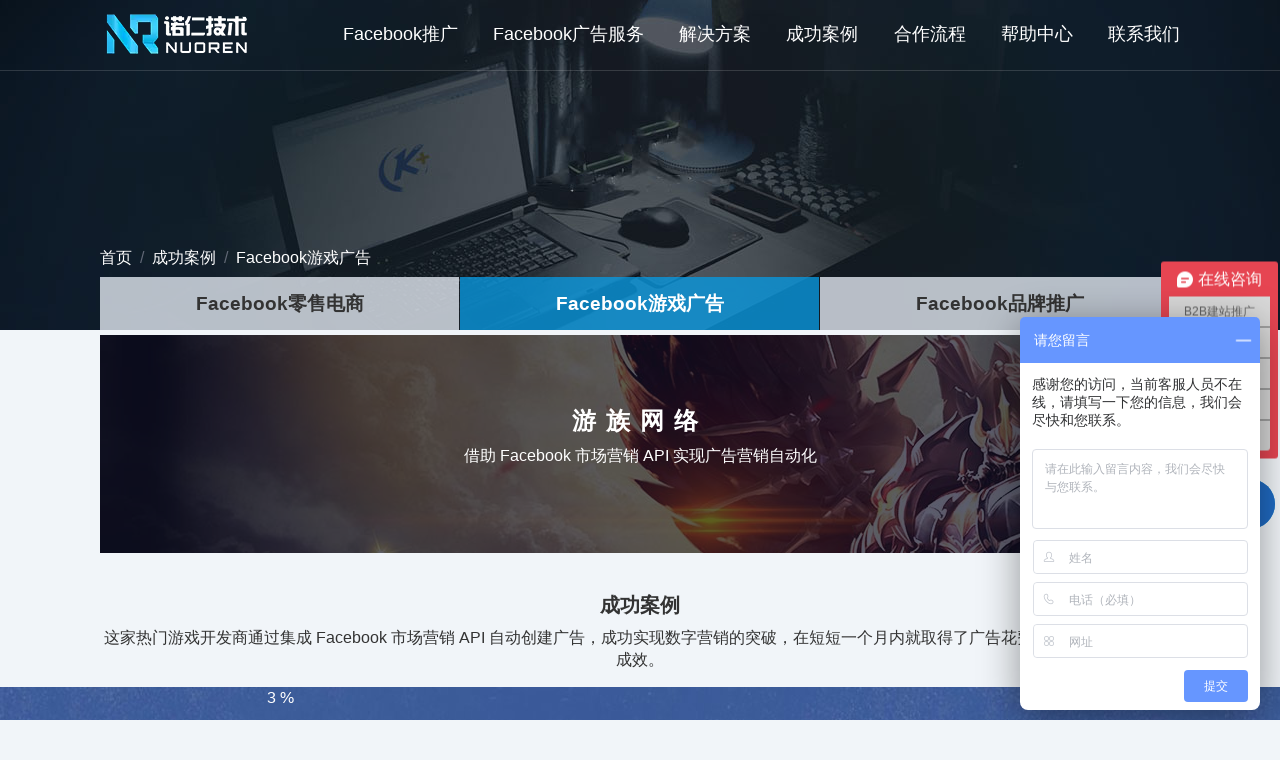

--- FILE ---
content_type: text/html
request_url: https://www.adasns.com/success-case/game-ads/30.html
body_size: 6980
content:
<!DOCTYPE html>
<html>
<head>
	<meta charset="UTF-8">
	<meta name="viewport" content="width=device-width, initial-scale=1.0">
	<title>游族网络</title>
	<meta name="keywords" content="游族,网络,游族,网络," />
	<meta name="description" content="这家热门游戏开发商通过集成 Facebook 市场营销 API 自动创建广告，成功实现数字营销的突破，在短短一个月内就取得了广告花费回报提升 8% 的显著成效。" />
	<meta name="google-site-verification" content="gegVmIS4DNLDOrR_b58zVtKr6w3ONGo46asEhHVNakw" />
	<link rel="shortcut icon" href="/favicon.ico" type="image/x-icon" />
	<link rel="canonical" href="https://www.adasns.com/success-case/game-ads/30.html" />
	<link rel="stylesheet" type="text/css" href="/web/css/hover-min.css"  />
	<link rel="stylesheet" type="text/css" href="/web/css/tabler.min.css"  />
	<link rel="stylesheet" type="text/css" href="/web/css/font-awesome.min.css"  />
	<link rel="stylesheet" type="text/css" href="/web/css/swiper-bundle.min.css"  />
	<link rel="stylesheet" type="text/css" href="/web/css/lib.css?v=1.0" />
	<script type="text/javascript" src="/web/js/jquery.min.js" ></script>
	<script type="text/javascript" src="/web/js/tabler.min.js" ></script>
	<script type="text/javascript" src="/web/js/swiper-bundle.min.js" ></script>
	<script type="text/javascript" src="/web/js/lib.js?v=1.0"></script>
	<script>
	var _hmt = _hmt || [];
	(function() {
	  var hm = document.createElement("script");
	  hm.src = "https://hm.baidu.com/hm.js?0605d613fcf52a2bbf7da3c5ad9377a9";
	  var s = document.getElementsByTagName("script")[0]; 
	  s.parentNode.insertBefore(hm, s);
	})();
	</script>
</head>
<body class="inner">
<div class="navbar navbar-expand-lg fixed-top p-0 header">
  <div class="container">
    <a class="navbar-brand p-0" href="/">
      <img src="/web/img/logo-nr-w.webp" alt="logo nuoren" class="img-fluid logo1" />
      <img src="/web/img/logo-nr-b.webp" alt="logo nuoren" class="img-fluid logo2" />
    </a>
    <button class="navbar-toggler" type="button" data-bs-toggle="collapse" data-bs-target="#navheader" aria-controls="navheader" aria-expanded="false" aria-label="Toggle navigation">
      <span class="navbar-toggler-icon"></span>
    </button>
    <div class="collapse navbar-collapse" id="navheader">
      <ul class="navbar-nav ms-auto mb-2 mb-lg-0">
        <li class="nav-item nav-item35">
            <a class="nav-link  hvr-icon-spin" href="/facebook-ads/">
              Facebook推广 
            </a>
              <div class="dropdown-menu shadow-sm ">
                <a class="dropdown-item" href="/facebook-ads/instagram/">
                  Instagram广告营销
                </a>
              
                <a class="dropdown-item" href="/facebook-ads/messenger/">
                  Messenger广告营销
                </a>
              
            </div>
          </li><li class="nav-item nav-item1">
            <a class="nav-link  hvr-icon-spin" href="/facebook-marketing/">
              Facebook广告服务 
            </a>
              <div class="dropdown-menu shadow-sm ">
                <a class="dropdown-item" href="/facebook-marketing/ads/">
                  国内企业帐户开户
                </a>
              
                <a class="dropdown-item" href="/facebook-marketing/ad-formats/">
                  Facebook广告类型
                </a>
              
                <a class="dropdown-item" href="/facebook-marketing/ad-targeting/">
                  Facebook广告定位
                </a>
              
                <a class="dropdown-item" href="/facebook-marketing/ad-optimization/">
                  Facebook广告优化
                </a>
              
                <a class="dropdown-item" href="/facebook-marketing/ad-analytics/">
                  Facebook效果分析
                </a>
              
            </div>
          </li><li class="nav-item nav-item2">
            <a class="nav-link  hvr-icon-spin" href="/facebook-solution/">
              解决方案 
            </a>
              <div class="dropdown-menu shadow-sm ">
                <a class="dropdown-item" href="/facebook-solution/online-shopping/">
                  Facebook零售电商
                </a>
              
                <a class="dropdown-item" href="/facebook-solution/game-ads/">
                  Facebook游戏推广
                </a>
              
                <a class="dropdown-item" href="/facebook-solution/brand-promotion/">
                  Facebook品牌推广
                </a>
              
            </div>
          </li><li class="nav-item nav-item3">
            <a class="nav-link  hvr-icon-spin" href="/success-case/">
              成功案例 
            </a>
              <div class="dropdown-menu shadow-sm ">
                <a class="dropdown-item" href="/success-case/online-shopping/">
                  Facebook零售电商
                </a>
              
                <a class="dropdown-item" href="/success-case/game-ads/">
                  Facebook游戏广告
                </a>
              
                <a class="dropdown-item" href="/success-case/brand-promotion/">
                  Facebook品牌推广
                </a>
              
            </div>
          </li><li class="nav-item nav-item43">
            <a class="nav-link  hvr-icon-spin" href="/cooperation-process/">
              合作流程 
            </a>
              <div class="dropdown-menu shadow-sm ">
                <a class="dropdown-item" href="/cooperation-process/#flow">
                  第一步：Facebook商务合作流程
                </a>
              
                <a class="dropdown-item" href="/cooperation-process/#demand">
                  第二步：Facebook会议沟通需求
                </a>
              
                <a class="dropdown-item" href="/cooperation-process/#scheme">
                  第三步：Facebook提供方案上线
                </a>
              
                <a class="dropdown-item" href="/cooperation-process/#optimize">
                  第四步：Facebook广告日常优化
                </a>
              
                <a class="dropdown-item" href="/cooperation-process/#payment">
                  第五步：Facebook付款充值发票
                </a>
              
                <a class="dropdown-item" href="/cooperation-process/#train">
                  第六步：Facebook线上培训支持
                </a>
              
            </div>
          </li><li class="nav-item nav-item4">
            <a class="nav-link  hvr-icon-spin" href="/support/">
              帮助中心 
            </a>
              <div class="dropdown-menu shadow-sm ">
                <a class="dropdown-item" href="/support/">
                  教程
                </a>
              
                <a class="dropdown-item" href="/support/tutorial/">
                  教程文档
                </a>
              
            </div>
          </li><li class="nav-item nav-item5">
            <a class="nav-link  hvr-icon-spin" href="/contact/">
              联系我们 
            </a>
              <div class="dropdown-menu shadow-sm ">
                <a class="dropdown-item" href="/contact/about/">
                  关于我们
                </a>
              
                <a class="dropdown-item" href="/contact/facebook-kf/">
                  快速开户
                </a>
              
            </div>
          </li>
      </ul>
    </div>
  </div>
</div>
<div class="section banner" style="background-image:url(/web/allimg/case-imgs/case-abnner1.jpg);">
	<div class="container h-100">
		<div class="row h-100 align-items-end">
			<div class="col-md-12">
				<nav class="mb-2 fs-3"><ol class="breadcrumb"><li class='breadcrumb-item'><a href='https://www.adasns.com/'>首页</a></li><li class='breadcrumb-item'><a href='/success-case/'>成功案例</a></li><li class='breadcrumb-item'><a href='/success-case/game-ads/'>Facebook游戏广告</a></li></ol></nav>
				<div class="nav nav-pills nav-fill">
					
					<a class="nav-link" href="/success-case/online-shopping/">Facebook零售电商</a>
					<a class="nav-link active" href="/success-case/game-ads/">Facebook游戏广告</a>
					<a class="nav-link" href="/success-case/brand-promotion/">Facebook品牌推广</a>
					
				</div>
			</div>
		</div>
	</div>
</div>

<div class="PageSection fs-3">
	<div class="section page" style="margin-top:5px;">
	<div class="container Font15" style="color:#333;">
		<div class="case-topbg text-white" style="background:url(/web/allimg/case-imgs/case-yx-a2.jpg);">
			<div style="background: rgba(15, 17, 41, 0.68);padding: 70px 0;">
				<h1 class="text-center L-height6" style="color:#fff;letter-spacing: 10px;">
					游族网络</h1>
				<p class="text-center Font15">
					借助 Facebook 市场营销 API 实现广告营销自动化</p>
			</div>
		</div>
		<p>
			&nbsp;</p>
		<h2 class="text-center">成功案例</h2>
		<p class="Font15 text-center">
			这家热门游戏开发商通过集成 Facebook 市场营销 API 自动创建广告，成功实现数字营销的突破，在短短一个月内就取得了广告花费回报提升 8% 的显著成效。</p>
	</div>
</div>
<div class="section page" style="background:url(/web/allimg/case-imgs/case-pp-a7.jpg);">
	<div class="container Font15" style="color:#fff;">
		<div class="col-sm-4 text-center">
			<div>
				<p class="Font40">
					<span class="numJs" data-num="3">3</span> %</p>
				<p class="Font14">
					安装量增长 3%</p>
			</div>
		</div>
		<div class="col-sm-4 text-center">
			<div>
				<p class="Font40">
					<span class="numJs" data-num="14">14</span> %</p>
				<p class="Font14">
					单次安装费用降低 14%</p>
			</div>
		</div>
		<div class="col-sm-4 text-center">
			<div>
				<p class="Font40">
					<span class="numJs" data-num="8">8</span> %</p>
				<p class="Font14">
					广告花费回报提升 8%</p>
			</div>
		</div>
	</div>
</div>
<div class="section page ">
	<div class="container Font15" style="color:#333;">
		<div class="row">
			<div class="col-sm-6">
				<p class="Font15">
					<b>品牌故事</b></p>
				<h1 style="color:#333;">
					快乐制造者</h1>
				<p>
					&nbsp;</p>
				<p class="Font15" style="padding-right:5%;">
					游族网络是中国的一家游戏开发商，致力于打造趣味十足的游戏，与全球各地的玩家分享快乐。作为其最火爆的作品之一，Legacy of Discord（中文名为《狂暴之翼》）是一款专为 Android 和 iOS 设备设计的多人同屏动作角色扮演游戏。</p>
			</div>
			<div class="col-sm-6">
				<img class="img-responsive" src="/web/allimg/case-imgs/case-yx-a3.jpg" style="border-radius: 20px;" /></div>
		</div>
	</div>
</div>
<div class="section page section-gray-bg">
	<div class="container Font15" style="color:#333;">
		<p class="text-center Font15">
			<b>品牌目标</b></p>
		<h1 class="text-center" style="color:#333;">
			加大营销力度</h1>
		<p class="Font15 text-center">
			游族网络希望在无需额外分配人力资源的情况下，加大在 Facebook 的营销力度。他们希望通过自动化手段提高效率，进而提升广告营销的效果。</p>
		<p>
			&nbsp;</p>
	</div>
</div>
<div class="section page">
	<div class="container Font15" style="color:#333;">
		<h1 class="text-center" style="color:#333;">
			解决方案</h1>
		<p class="text-center Font15">
			广告创建自动化</p>
		<p>
			&nbsp;</p>
		<div class="row">
			<div class="col-sm-6" style="padding-right:3%;">
				<p class="Font15">
					明确自身业务增长方式后，游族网络认为 Facebook 营销活动还能带来更大的成效。基于此前营销活动的良好表现，公司希望增加广告投放的数量，但现有的资源不允许它这么做。为了解决这一问题，Facebook 客户支持团队和解决方案工程师团队提议利用市场营销 API（应用编程接口）构建广告自动化解决方案，使游族网络可以轻松大规模管理自己的广告。</p>
				<p class="Font15">
					游族网络在 Facebook 平台投入的庞大营销预算，加上其专门的开发和跨职能资源，使 API 解决方案成为理想之选。2015 年底，公司开始与 Facebook 解决方案工程师团队展开合作，双方计划为广告成效分析、受众管理和广告管理集成 API。</p>
				<p class="Font15">
					2016 年，游族网络开始尝试使用 API 和自定义调整自己的营销平台。之后，他们利用批量创意上传功能高效地建立起了在线广告创意库。而且，API 还允许他们根据受众年龄、地区、兴趣和广告创意等预定义参数自动批量生成广告。</p>
				<p class="Font15">
					借助 API 提供的广告统计数据，游族网络得以实时监测广告的表现，并在必要时对广告进行优化。此外，他们的定制报告和广告创建接口与 Facebook 服务器连接，可以为公司带来更深度的集成和更丰富的数据。</p>
				<p class="Font15">
					合作期间，游族网络从解决方案工程师团队处获得了重要的指导意见和集成支持。这家游戏开发商对 API 的强大功能深感赞叹，坚信全面实施 API 定能帮助自己实现收益最大化。2017 年，游族网络开始对广告创意进行拆分对比测试，并通过广告优化了解哪些广告能带来最佳成效，以便可以迅速暂停投放表现不佳的广告。</p>
			</div>
			<div class="col-sm-6">
				<img class="img-responsive" src="/web/allimg/case-imgs/case-yx-a4.png" style="width:60%; margin:0 auto;" /></div>
		</div>
	</div>
</div>
<div class="section page section-gray-bg">
	<div class="container Font15" style="color:#333;">
		<div class="row">
			<div class="col-sm-6">
				<img class="img-responsive" src="/web/allimg/case-imgs/case-yx-a5.jpg" style="border-radius: 20px;" /></div>
			<div class="col-sm-6">
				<p class="Font15">
					<b>品牌成功</b></p>
				<h1 style="color:#333;">
					最大化利用现有资源</h1>
				<p>
					&nbsp;</p>
				<p class="Font15">
					2017 年 4 月，出于提高资源效率的目的，游族网络将市场营销 API 全面集成到了自己的营销平台。在完成集成后的第一个月内，这家开发商便取得了喜人的成果。与全面实施 API 之前的一个月相比，游族网络获得的回报显著提升，包括：</p>
				<ul class="Font15">
					<li>
						安装量增长 3%</li>
					<li>
						单次安装费用降低 14%</li>
					<li>
						广告花费回报提升 8%</li>
				</ul>
			</div>
		</div>
	</div>
</div>
<div class="section page">
	<div class="container Font15" style="color:#333;">
		<p>
			&nbsp;</p>
		<h1 class="text-center" style="color:#333;">
			使用的产品</h1>
		<p>
			&nbsp;</p>
		<div class="row solution-ds">
			<div class="col-sm-4">
				<div class="text-center">
					<p>
						<img class="img-responsive" src="/web/allimg/case-imgs/case-yx-a6.png" /></p>
					<p>
						视频广告</p>
					<p>
						利用极富吸引力的视频广告吸引受众关注。</p>
				</div>
			</div>
			<div class="col-sm-4">
				<div class="text-center">
					<p>
						<img class="img-responsive" src="/web/allimg/case-imgs/case-yx-a7.png" /></p>
					<p>
						成效衡量</p>
					<p>
						利用成效分析数据做出更明智的营销决策。</p>
				</div>
			</div>
		</div>
		<p>
			&nbsp;</p>
		<p>
			&nbsp;</p>
		<p class="Font15">
			市场营销 API 的实施给我们在 Facebook 平台的营销活动带来了深刻影响。它的效率非常高，让我们得以创建数量庞大的广告，远远超过之前利用我们现有人力创建的广告。我们非常高兴与 Facebook 共同开启了这段 API 之旅。</p>
	</div>
</div>

</div>
<script>
	$(".numJs").numScroll({
		time:8500
	});
</script>	
<div class="section pt-md-5 pt-3 pb-0 footer">
  <div class="container">
    <div class="row">  
      <div class="col-md-3">
        <img src="/web/img/logo.png" class="img-fluid float-md-none float-start" />
        <p>深圳诺仁技术股份有限公司是Facebook核心合作伙伴，为中国制造企业，零售电商平台，APP游戏出海提供海外营销解决方案。 </p>  
        <p class="flink"></p>
      </div>
      <div class="col-md-2 col-6 fs-3">
        <h3 class="h2 border-bottom pb-3">我们的服务</h3>
        <dl>
          <dd><a class="hvr-icon-back" href="/facebook-marketing/ads/"><i class="fa-solid fa-angle-right hvr-icon"></i> 国内企业帐户开户</a></dd><dd><a class="hvr-icon-back" href="/facebook-marketing/ad-formats/"><i class="fa-solid fa-angle-right hvr-icon"></i> Facebook广告类型</a></dd><dd><a class="hvr-icon-back" href="/facebook-marketing/ad-targeting/"><i class="fa-solid fa-angle-right hvr-icon"></i> Facebook广告定位</a></dd><dd><a class="hvr-icon-back" href="/facebook-marketing/ad-optimization/"><i class="fa-solid fa-angle-right hvr-icon"></i> Facebook广告优化</a></dd><dd><a class="hvr-icon-back" href="/facebook-marketing/ad-analytics/"><i class="fa-solid fa-angle-right hvr-icon"></i> Facebook效果分析</a></dd>
        </dl>
      </div>
      <div class="col-md-2 col-6 fs-3">
        <h3 class="h2 border-bottom pb-3">行业解决方案</h3>
        <dl>
          <dd><a class="hvr-icon-back" href="/facebook-solution/online-shopping/"><i class="fa-solid fa-angle-right hvr-icon"></i> Facebook零售电商</a></dd><dd><a class="hvr-icon-back" href="/facebook-solution/game-ads/"><i class="fa-solid fa-angle-right hvr-icon"></i> Facebook游戏推广</a></dd><dd><a class="hvr-icon-back" href="/facebook-solution/brand-promotion/"><i class="fa-solid fa-angle-right hvr-icon"></i> Facebook品牌推广</a></dd>
        </dl>
      </div>
      <div class="col-md-3 fs-3">
        <h3 class="h2 border-bottom pb-3">联系我们</h3>
        <address>
          <strong>深圳地址：深圳市南山区沙河西路南山智谷产业园F座14层<br>
香港地址：九龙区彩虹道8号利嘉工业大厦11F</strong><br>
          <abbr title="400电话"><i class="fa-solid fa-square-phone"></i>400:</abbr> <a href="tel:tel:4009959890">400 995 9890</a><br>
          <abbr title="电话"><i class="fa-solid fa-square-phone"></i>电话:</abbr> <a href="tel:tel:+86075586561123">+86 0755 8656 1123</a><br>
          <abbr data-bs-toggle="tooltip" data-bs-html="true" title="<img src='/web/img/tommy.jpg' />"><i class="fa-brands fa-weixin text-teal"></i>微信:</abbr> <a href="tel:15820447449">158 2044 7449</a><br>
          <abbr title="邮箱"><i class="fa-solid fa-envelope"></i>邮箱:</abbr> <a href="mailto:eason@nuorw.com">eason@nuorw.com</a><br>
          <abbr title="QQ"><i class="fa-brands fa-qq"></i>QQ:</abbr> 284004799<a href="http://wpa.qq.com/msgrd?v=3&uin=284004799&site=adasns.com&menu=yes" target="_blank"><img _src="http://wpa.qq.com/pa?p=2:284004799:41" alt="Facebook渠道代理联系QQ" src="http://wpa.qq.com/pa?p=2:284004799:41" title="Facebook渠道代理联系QQ" /></a><br>
        </address>
      </div>
      <div class="col-md-2">
        <h3 class="h2 border-bottom pb-3">关注我们</h3>
        <div class="social mb-3">
          <a class="me-2" href="https://www.facebook.com/nuorenliu/?ref=bookmarks"><i class="fa-brands fa-facebook fa-2x"></i></a>
          <a class="me-2" href="https://www.linkedin.com/company-beta/13216237/admin/updates/"><i class="fa-brands fa-linkedin fa-2x"></i></i></a>
          <a class="me-2" href="https://i.youku.com/i/UNzgxNjMyODg=/playlists?spm=a2hzp.8244740.0.0"><i class="fa-brands fa-youtube fa-2x"></i></a>
          <a class="me-2" href=""><i class="fa-brands fa-twitter fa-2x"></i></a>
        </div>
        <script id="ebsgovicon" src="https://szcert.ebs.org.cn/govicons.js?id=9c0bffd7-181f-48df-90c6-5190134325f2&width=25&height=25&type=2" type="text/javascript" charset="utf-8"></script>
      </div>
    </div>
  </div>
</div>
<div class="section bg-black py-3">
  <div class="container">
    <div class="row">
      <div class="col-md-6 text-white text-center text-md-start">Copyright &copy; 2019 深圳诺仁技术股份有限公司</div>
      <div class="col-md-6 text-end text-center text-md-end"><a class="link-light" target="_blank" href="https://beian.miit.gov.cn/">粤ICP备19071867号</a></div>
    </div>
  </div>
</div>
<button class="position-fixed gotop translate-middle-y rounded-circle shadow-none border-0 hvr-radial-in" onclick="$('html,body').animate({scrollTop:0},'fast');" title="Go to top">
  <i class="fa fa-chevron-up fs-4"></i>
</button>
<script type="text/javascript">
$(document).ready(function() {
  var isTouch=('ontouchstart' in window);
  if(isTouch){
    $(".carousel").on('touchstart', function(e){
      var that=$(this);
      var touch = e.originalEvent.changedTouches[0];
      var startX = touch.pageX;
      var startY = touch.pageY;
      $(document).on('touchmove',function(e){
        touch = e.originalEvent.touches[0] ||e.originalEvent.changedTouches[0];
        var endX=touch.pageX - startX;
        var endY=touch.pageY - startY;
        if(Math.abs(endY)<Math.abs(endX)){
          if(endX > 10){
            $(this).off('touchmove');
            that.carousel('prev');
          }else if (endX < -10){
            $(this).off('touchmove');
            that.carousel('next');
          }
          return false;
        }
      });
    });
    $(document).on('touchend',function(){
      $(this).off('touchmove');
    });
  }
});
</script>
<script>(function(w,d,s,l,i){w[l]=w[l]||[];w[l].push({'gtm.start':
new Date().getTime(),event:'gtm.js'});var f=d.getElementsByTagName(s)[0],
j=d.createElement(s),dl=l!='dataLayer'?'&l='+l:'';j.async=true;j.src=
'https://www.googletagmanager.com/gtm.js?id='+i+dl;f.parentNode.insertBefore(j,f);
})(window,document,'script','dataLayer','GTM-MW82RS4');</script>
<noscript><iframe src="https://www.googletagmanager.com/ns.html?id=GTM-MW82RS4"
height="0" width="0" style="display:none;visibility:hidden"></iframe></noscript>
</body>
</html>

--- FILE ---
content_type: text/css
request_url: https://www.adasns.com/web/css/lib.css?v=1.0
body_size: 3520
content:
@charset "utf-8";
html,body{ font-family: "Helvetica Neue", Helvetica, Arial;width: 100%;height: 100%;}
.section{width:100%;height:auto;float:left;}
.shiro{display:none}
a:hover{text-decoration: none;}
.bg-gray{background: #f4f4f4;}
.text-ellipsis{overflow: hidden;.text-overflow: ellipsis;display: -webkit-box;-webkit-line-clamp: 3;-webkit-box-orient: vertical;}
#carouselpro .carousel-indicators{position: static;flex-wrap: wrap;justify-content: flex-start;}
#carouselpro .carousel-indicators li{width: 80px;height: 80px;text-indent: 0;box-sizing: border-box;position: relative;}
#carouselpro .carousel-indicators li img{width: 80px;height: 80px;}
#carouselpro .carousel-indicators li.cvideo:before{font-family: var(--fa-style-family,"Font Awesome 6 Free");content: "\f144";font-weight: 400;font-size: 36px; position: absolute;top: 50%;left: 50%;z-index: 1;margin-top: -18px;margin-left: -18px;color: #fff;text-shadow: #333 2px 2px;}
#carouselpro .carousel-indicators li.active img{border-color: var(--tblr-dark);}
.covervideo{position: relative;display: inline-block;}
.covervideo:hover:before{content: "";position: absolute;top: 0;left: 0;width: 100%;height: 100%;background-color: rgba(0, 0, 0, .3);}
.covervideo:after{font-family: var(--fa-style-family,"Font Awesome 6 Free");content: "\f144";font-weight: 400;font-size: 60px;position: absolute;top: 50%;left: 50%;z-index: 1;margin-top: -45px;margin-left: -30px;color: #fff;text-shadow: #333 2px 2px;}

.empty{display:flex;flex-direction:column;align-items:center;justify-content:center;height:100%;padding:1rem;text-align:center}
.empty-header{margin:0 0 1rem;font-size:4rem;font-weight:var(--tblr-font-weight-light);line-height:1;color:var(--tblr-muted)}
.empty-title{font-size:1.25rem;line-height:1.75rem;font-weight:var(--tblr-font-weight-bold)}

.navbar{border-bottom: 1px solid #ffffff26;}
.header{transition: all 0.6s cubic-bezier(0.215, 0.61, 0.355, 1) 0s;}
.header .navbar-brand .logo1{display: block;}
.header .navbar-brand .logo2{display: none;}
.header .navbar-nav .nav-item .nav-link{color: #fff;font-size: 18px;}
.header .navbar-nav .nav-item .dropdown-menu{min-width: auto;width: auto;display: block;top:70px;border-radius: 0 0 5px 5px;max-height: 0px;height:0px;visibility: hidden;overflow: hidden;padding: 0;}
.header .navbar-nav .nav-item{margin-left: 3.2rem;}
.header .navbar-nav .nav-item:hover .dropdown-menu,.header .navbar-nav .nav-item a:hover+.dropdown-menu{display: block;visibility: visible;max-height: 100vh;height: auto;}
.header .navbar-nav .nav-item .dropdown-menu .dropdown-item{min-width: 6rem;font-size: .95rem;padding: .8rem 1.5rem;border: none;border-bottom: 1px solid #eee;}
.header .navbar-nav .nav-item .dropdown-menu .dropdown-item:last-child{border: none;}
.header .navbar-nav .nav-item .dropdown-menu .dropdown-item:focus, .header .navbar-nav .nav-item .dropdown-menu .dropdown-item:hover{background-color: var(--tblr-indigo);color: #fff;}
.header .navbar-nav .nav-link {padding: 1.4rem 0 1.4rem 0;}
.headerbg{background-color: #fff;box-shadow: 0 0.125rem 0.25rem rgba(var(--tblr-body-color-rgb),.075)!important;}
.headerbg .navbar-nav .nav-item .nav-link{color: #333;}
.toptwo .navbar-brand .logo1,.headerbg .navbar-brand .logo1{display: none;}
.toptwo .navbar-brand .logo2,.headerbg .navbar-brand .logo2{display: block;}
.header .navbar-brand{-webkit-transform: translateX(4px);transform: translateX(4px);transition: all 0.3s ease;}
.toptwo .navbar-brand{-webkit-transform: translateX(-5px);transform: translateX(-5px);transition: all 0.3s ease;}

.banner{min-height: 50vh;height: 80vh;}
.banner .carousel-caption{left: 5%;width: 90%;text-align: left;}
.banner .carousel-control-next, .banner .carousel-control-prev{width: 5%;}
.banner .carousel-caption .col-md-6 p{font-size: 17px;}
.box{padding:0px;font-family: 'Niramit', sans-serif;text-align: center;position: relative;overflow: hidden;cursor:pointer;}
.box:before,.box:after,.box-content:before,.box-content:after{content: '';background: linear-gradient(transparent,rgba(32, 37, 72, 0.85));height: 100%;width: 25%;transform: translateY(-101%);position: absolute;left: 0;top: 0;z-index: 1;transition: all 0.3s;}
.box:hover:before,.box:hover:after,.box:hover .box-content:before,.box:hover .box-content:after{transform: translateY(0);}
.box:after{ left: 25%; }
.box .box-content:before{ left: 50%; }
.box .box-content:after{ left: 75%; }
.box:hover:before{ transition-delay: 0.225s; }
.box:hover:after{ transition-delay: 0.075s; }
.box:hover .box-content:before{ transition-delay: 0.15s; }
.box:hover .box-content:after{ transition-delay: 0s; }
.box img{width: 100%;height: auto;transition: all 0.3s ease 0s;}
.box:hover img{ filter: grayscale(100%); }
.box .box-content{width: 100%;height: 100%;position: absolute;bottom: 0;left: 0;transition: all 0.2s;}
.content{width: 100%;padding: 7px 0;opacity: 0;position: absolute;left: 0;bottom: -30px;z-index: 2;transition: all 0.3s ease 0.1s;}
.box:hover .content{opacity: 1;bottom: 5px;}
.box .title{color:#fff;font-size: 25px;font-weight: 500;letter-spacing: 1px;text-transform: uppercase;margin: 0;}
.box .post{color: var(--main-color);font-size: 14px;padding: 0 20px;color:#fff;font-style: italic;text-transform: capitalize;letter-spacing: 1px;margin-bottom: 10px;display: block;}
.box .icon{padding: 0;margin: 0;list-style: none;transform: translateX(-50%);position: absolute;top: 15px;right: 15px;z-index: 2;transition: all 0.5s ease 0.3s;}
.box .icon li{opacity: 0;transform: scale(0) rotate(360deg);transition: all 400ms;}
.box:hover .icon li{opacity: 1;transform: scale(1) rotate(0);}
.box .icon li a{color: var(--tblr-light);background-color: var(--tblr-indigo);font-size: 20px;line-height: 40px;height: 40px;width: 40px;margin-bottom: 10px;border-radius: 50%;display: block;position: relative;transition: all 0.3s;}
.box .icon li a:hover{text-decoration: none;color: var(--tblr-indigo);background-color: var(--tblr-light);border-radius: 0 20px 0 20px;}
.iabout{background:url(../img/aboutbg.jpg) no-repeat;background-size: cover;}
.footer{background: url(../img/footbg.jpg) no-repeat;background-position: bottom center;background-size: cover;color: #fff;}
.footer a{color: #fff;}
.inner .banner{min-height: 300px; height: 330px;background-position: top center;background-size: cover;}
.inner .banner .breadcrumb .breadcrumb-item a{color: #fff;}
.inner .banner .nav-pills .nav-link{background-color:rgba(226,232,241,0.8);border-radius: 0;justify-content: center;padding-top: .8rem;padding-bottom: .8rem;font-size: 1.2rem;font-weight: bold;color: #333;margin-right: 1px;}
.inner .banner .nav-pills .nav-link.active,.inner .banner .nav-pills .nav-link:hover{background-color: rgba(9,151,221,0.8);color: #fff;}
.accordion .accordion-item .accordion-button.collapsed{background-color: rgba(var(--tblr-primary-rgb),.8);color: #fff;}
.accordion .accordion-item .accordion-button{background-color: rgba(var(--tblr-warning-rgb),.8);color: #fff;}
.card-body{position: static;}
.branch .hvr-sweep-to-bottom:before{background-color: rgba(0, 0, 0, .3);}
.pro .accordion-item:not(:first-of-type) {border-top: 1px solid #dadfe4;}
.pro .accordion-item:first-of-type {border-top-left-radius: 10px;border-top-right-radius: 10px;}
.pro .accordion-item {padding: 1rem 2rem;background: #f8f8f8 !important;margin-bottom: 15px;
border: 1px solid rgb(218 223 228);border-radius: 10px;}
.pro .accordion .accordion-item .accordion-button {background-color: #f8f8f8 !important;color: #111 !important;font-size: 20px;}
.pro .accordion-body {background: #f8f8f8;font-size: 16px;}
.comments .swiper .swiper-wrapper .swiper-slide{background: #fff;padding: 3rem 2rem;border-radius: 10px;}
.swiper{padding-top: 3rem;padding-bottom: 7rem;}
.swiper-horizontal>.swiper-pagination-bullets, .swiper-pagination-bullets.swiper-pagination-horizontal, .swiper-pagination-custom, .swiper-pagination-fraction{bottom: var(--swiper-pagination-bottom, 42px);}
.swiper-pagination-bullet{width: var(--swiper-pagination-bullet-width, var(--swiper-pagination-bullet-size, 20px));height: var(--swiper-pagination-bullet-height, var(--swiper-pagination-bullet-size, 4px));}
.swiper-pagination-bullet{border-radius: var(--swiper-pagination-bullet-border-radius, 10%);}
.btn-blue{--tblr-btn-color: #fff;--tblr-btn-bg: #3988ff;--tblr-btn-border-color: #3988ff;--tblr-btn-hover-color: var(--tblr-indigo-fg);--tblr-btn-hover-border-color: #3988ff;--tblr-btn-hover-bg: #3988ffe8;--tblr-btn-active-color: var(--tblr-indigo-fg);--tblr-btn-active-bg: #3988ff;--tblr-btn-disabled-color: #3988ff;--tblr-btn-disabled-border-color: #3988ff;border-radius: 0;font-size: 16px;padding: 0.8rem 2.5rem;}
.btn-white{--tblr-btn-bg: var(--tblr-bg-surface);--tblr-btn-color: var(--tblr-body-color);    --tblr-btn-hover-bg: var(--tblr-btn-bg);--tblr-btn-hover-border-color: var(--tblr-border-color-active);--tblr-btn-active-color: #fff;--tblr-btn-active-border-color: #fff;}

.index-box{border: 1px solid #eaeaea;}
.index-om .nav .nav-item .left-content p{display: none !important;}
.index-om .nav .nav-item.active .left-content p{display: block !important;}

.toptwo{background: rgba(255, 255, 255, 1) !important;
  -webkit-animation: fadeInDown 300ms ease-in-out 0s normal none 1 running;
  animation: fadeInDown 300ms ease-in-out 0s normal none 1 running;
  box-shadow: 0px 20px 40px rgba(37, 9, 62, 0.1);
  backdrop-filter: blur(16px);transition: all 0.3s;}
.toptwo .navbar-nav .nav-item .nav-link{color:#333;}
.gotop{top:70%!important;right:.3rem!important;z-index: 99;color: #fff;width: 50px;height: 50px;line-height: 50px;text-align: center;}
.gotop:before{background: #206bc4;transition: all .4s;}
.gotop:hover:before{background: #4f8ed9;transition: all .4s;}

.gif-bg{animation-name:gifbg;animation-timing-f3unction:ease-in;animation-duration: 10s;animation-iteration-count:infinite;}
@keyframes gifbg{
0% {transform:scale(1.1,1.1);-webkit-transform:scale(1.1,1.1);-moz-transform:scale(1.1,1.1);}
50% {transform:scale(1.0,1.0);-webkit-transform:scale(1.0,1.0);-moz-transform:scale(1.0,1.0);}
100% {transform:scale(1.1,1.1);-webkit-transform:scale(1.1,1.1);-moz-transform:scale(1.1,1.1);}
}
@media (min-width:768px){
  .hover-box .showl{-webkit-transform: translateX(1.5rem);transform: translateX(1.5rem)transition: all 0.5s ease;}
  .hover-box .tab-content .show .showl,.hover-box .show:hover .showl,.hover-box .carousel-item.active .show .showl,.hover-box .tab-pane.active .showl{-webkit-transform: translateX(0rem);transform: translateX(0rem);transition: all 0.5s ease;}
  .hover-box .showr{-webkit-transform: translateX(-1rem);transform: translateX(-1rem);transition: all 0.5s ease;}
  .hover-box .tab-content .show .showr,.hover-box .show:hover .showr,.hover-box .carousel-item.active .show .showr,.hover-box .tab-pane.active .showr{-webkit-transform: translateX(.5rem);transform: translateX(.5rem);transition: all 0.5s ease;}
  .hover-box .showt{display: inline-block;vertical-align: middle;-webkit-transform: perspective(1px) translateZ(0);transform: perspective(1px) translateZ(0);-webkit-transition-duration: .3s;transition-duration: .3s;-webkit-transition-property: transform;transition-property: transform;-webkit-transition-timing-function: ease-out;transition-timing-function: ease-out;}
  .hover-box .tab-content .show .showt,.hover-box .show:hover .showt,.hover-box .carousel-item.active .show .showt,.hover-box .tab-pane.active .showt{-webkit-transform: translateY(-8px);transform: translateY(-8px);}
  .hover-box .op .opbox{opacity: 1;transition: all 0.5s ease;}
  .hover-box .op:hover .opbox{opacity: .5;transition: all 0.5s ease;}
  .hover-box .circle .circlebox{transform: rotate(0deg);transition: all 0.4s;}
  .hover-box .circle:hover .circlebox{transform: rotate(360deg);transition: all 0.4s;}
}

@media screen and (min-width: 1170px) and (max-width: 1399px){
  .container{width: 90%;max-width: 1100px;}
  .header .navbar-nav .nav-item{margin-left: 2.2rem;}
}

@media (max-width:768px){
	.header{background-color: #fff;box-shadow: 0 0.125rem 0.25rem rgba(var(--tblr-body-color-rgb),.075)!important;}
	.header .navbar-brand .logo1{display: none;}
	.header .navbar-brand .logo2{display: block;}
	.header .navbar-nav .nav-item .nav-link{color: #333;}
	.banner{height: 50vh;margin-top: 56px;}
	.inner .banner{min-height: 0px;height: auto;}
	.banner .display-5{font-size: 2rem;}
	.banner .h1{font-size: 1.2rem;}
}



--- FILE ---
content_type: application/javascript
request_url: https://www.adasns.com/web/js/lib.js?v=1.0
body_size: 5108
content:
function getQueryString(name){var reg=new RegExp("(^|&)"+name+"=([^&]*)(&|$)","i");var r=window.location.search.substr(1).match(reg);if(r!=null)return unescape(r[2]);return null}
function IEVersion(){var userAgent=navigator.userAgent;var isIE=userAgent.indexOf("compatible")>-1&&userAgent.indexOf("MSIE")>-1;var isEdge=userAgent.indexOf("Edge")>-1&&!isIE;var isIE11=userAgent.indexOf('Trident')>-1&&userAgent.indexOf("rv:11.0")>-1;if(isIE){var reIE=new RegExp("MSIE (\\d+\\.\\d+);");reIE.test(userAgent);var fIEVersion=parseFloat(RegExp["$1"]);if(fIEVersion==7){return 7}else if(fIEVersion==8){return 8}else if(fIEVersion==9){return 9}else if(fIEVersion==10){return 10}else{return 6}}else if(isEdge){return'edge'}else if(isIE11){return 11}else{return'other'}}
function scrollto(t){$('html, body').animate({scrollTop:t.offset().top},500)}
var ctelcode = {"Angola":"+244","Afghanistan":"+93","Albania":"+335","Algeria":"+213","Andorra":"+376","Anguilla":"+1264","Antigua and Barbuda":"+1268","Argentina":"+54","Armenia":"+374","Ascension":"+247","Australia":"+61","Austria":"+43","Azerbaijan":"+994","Bahamas":"+1242","Bahrain":"+973","Bangladesh":"+880","Barbados":"+1246","Belarus":"+375","Belgium":"+32","Belize":"+501","Benin":"+229","Bermuda Is":"+1441","Bolivia":"+591","Botswana":"+267","Brazil":"+55","Brunei":"+673","Bulgaria":"+359","Burkina Faso":"+226","Burma":"+95","Burundi":"+257","Cameroon":"+237","Canada":"+1","Cayman Is":"+1345","Central African Republic":"+236","Chad":"+235","Chile":"+56","China":"+86","Colombia":"+57","Republic of the Congo":"+242","Democratic Republic of the Congo":"+243","Cook Is":"+682","Costa Rica":"+506","Cuba":"+53","Cyprus":"+357","Czech Republic":"+420","Denmark":"+45","Djibouti":"+253","Dominica Rep":"+1809","Dominica Rep":"+1829","Dominica Rep":"+1849","Ecuador":"+593","Egypt":"+20","EI Salvador":"+503","Estonia":"+372","Ethiopia":"+251","Fiji":"+679","Finland":"+358","France":"+33","French Guiana":"+594","French Polynesia":"+689","Gabon":"+241","Gambia":"+220","Georgia":"+995","Germany":"+49","Ghana":"+233","Gibraltar":"+350","Greece":"+30","Grenada":"+1473","Guam":"+1671","Guatemala":"+502","Guinea":"+224","Guyana":"+592","Haiti":"+509","Honduras":"+504","Hongkong":"+852","Hungary":"+36","Iceland":"+354","India":"+91","Indonesia":"+62","Iran":"+98","Iraq":"+964","Ireland":"+353","Israel":"+972","Italy":"+39","Ivory Coast":"+225","Jamaica":"+1876","Japan":"+81","Jordan":"+962","Kampuchea (Cambodia )":"+855","Kazakstan":"+7","Kenya":"+254","Korea":"+82","Kuwait":"+965","Kyrgyzstan":"+996","Laos":"+856","Latvia":"+371","Lebanon":"+961","Lesotho":"+266","Liberia":"+231","Libya":"+218","Liechtenstein":"+423","Lithuania":"+370","Luxembourg":"+352","Macao":"+853","Madagascar":"+261","Malawi":"+265","Malaysia":"+60","Maldives":"+960","Mali":"+223","Malta":"+356","Mariana Is":"+1670","Martinique":"+596","Mauritius":"+230","Mexico":"+52","Moldova":"+373","Monaco":"+377","Mongolia":"+976","Montserrat Is":"+1664","Morocco":"+212","Mozambique":"+258","Namibia":"+264","Nauru":"+674","Nepal":"+977","Netheriands Antilles":"+599","Netherlands":"+31","New Zealand":"+64","Nicaragua":"+505","Niger":"+227","Nigeria":"+234","North Korea":"+850","Norway":"+47","Oman":"+968","Pakistan":"+92","Panama":"+507","Papua New Cuinea":"+675","Paraguay":"+595","Peru":"+51","Philippines":"+63","Poland":"+48","Portugal":"+351","Puerto Rico":"+1787","Qatar":"+974","Reunion":"+262","Romania":"+40","Russia":"+7","Saint Lueia":"+1758","Saint Vincent":"+1784","Samoa Eastern":"+684","Samoa Western":"+685","San Marino":"+378","Sao Tome and Principe":"+239","Saudi Arabia":"+966","Senegal":"+221","Seychelles":"+248","Sierra Leone":"+232","Singapore":"+65","Slovakia":"+421","Slovenia":"+386","Solomon Is":"+677","Somali":"+252","South Africa":"+27","Spain":"+34","SriLanka":"+94","St.Lucia":"+1758","St.Vincent":"+1784","Sudan":"+249","Suriname":"+597","Swaziland":"+268","Sweden":"+46","Switzerland":"+41","Syria":"+963","Taiwan":"+886","Tajikstan":"+992","Tanzania":"+255","Thailand":"+66","Togo":"+228","Tonga":"+676","Trinidad and Tobago":"+1868","Tunisia":"+216","Turkey":"+90","Turkmenistan":"+993","Uganda":"+256","Ukraine":"+380","United Arab Emirates":"+971","United Kingdom":"+44","United States of America":"+1","Uruguay":"+598","Uzbekistan":"+998","Venezuela":"+58","Vietnam":"+84","Yemen":"+967","Yugoslavia":"+381","Zimbabwe":"+263","Zaire":"+243","Zambia":"+260"};
function acceptcookie() {
	var date = new Date();
	date.setTime(date.getTime() + 365*24*60*60*1000);
	document.cookie = "acceptcookie=1;path=/;expires="+date.toGMTString();
	$('.cookie.alert').find('.btn-close').trigger('click');
	$('#cookiemodal').find('.btn-close').trigger('click');
}
// function scrollheader(){
// 	var bhi = $('.banner').height();
//   if($(window).scrollTop()-bhi>-56){
//     $('.header').addClass('headerbg');
//   }else{
//     $('.header').removeClass('headerbg');
//   }
// }
$(document).ready(function() {
	var ie = IEVersion();
	const tooltipTriggerList = document.querySelectorAll('[data-bs-toggle="tooltip"]');
	const tooltipList = [...tooltipTriggerList].map(tooltipTriggerEl => new bootstrap.Tooltip(tooltipTriggerEl));
	const getCookie = (name) => document.cookie.match(`[;\s+]?${name}=([^;]*)`)?.pop();
	if (!isNaN(ie)&&ie < 11) {
		$('body').html('<div class="section my-5"><div class="container"><div class="row"><div class="col-md-2"></div><div class="col-md-8"><div class="card text-white bg-danger"><div class="card-header p-3"><h2 class="mb-0"> TIPS</h2></div><div class="card-body"><p class="card-text">Please upgrade your browser to the latest version or replace support HTML5 browsers. THX!</p></div></div></div><div class="col-md-2"></div></div></div></div>')
	}
	Array.prototype.slice.call(document.querySelectorAll('.needs-validation')).forEach(function (form) {
	  form.addEventListener('submit', function (event) {
	    if (!form.checkValidity()) {
	      event.preventDefault();
	      event.stopPropagation();
	    }
	    form.classList.add('was-validated');
	  }, false);
	});
	// $(window).scroll(function(event) {
  //   scrollheader();
  // });
	if ($('.formshiro').length > 0) {
		var ico_load = '<i class="fa fa-spinner fa-pulse"></i>';
		var ico_ok = '<i class="fa fa-circle-check"></i>';
		$.ajax({
			url: document.location,
			type: 'HEAD',
			complete: function(xhr, data) {
				document.cookie = "crsf="+ escape(xhr.getResponseHeader('Date'))+";path=/";
			}
		});
		if($('.formshiro').find('input[name="Source"]').length>0){
			$('.formshiro').find('input[name="Source"]').val(window.location.href);
		}
		$('.formshiro').each(function(i,e) {
			var form = $(this).closest('.formshiro');
			var country = form.find('select[name="Country"]');
			var phoneg = form.find('input[name="Phone"]').closest('.input-group');
			if(country.length>0){
				if (typeof ctelcode !== "undefined" && ctelcode !== null){
					for(cc in ctelcode){
						country.append('<option value="'+cc+'">'+cc+'</option>');
					}
					var addon = phoneg.find('.input-group-text');
					var area = $('input[name="Phone_Area_Code"]');
					if(addon.length>0 && area.length>0){
						country.change(function(event) {
							var cc = country.val();
							addon.text(ctelcode[cc]);
							area.val(ctelcode[cc]);
						});
					}
				}
			}
		});
		$('.btnshiro').click(function(event) {
			var btntxt = $(this).text();
			var form = $(this).closest('.formshiro');
			var eackflag = false;
			form.addClass('was-validated');
			form.find('.form-control').each(function(i,e) {
				if($(e).is('[required]')){
					if($(e).val().length<1){
						eackflag = true;
					}
				}
			});
			if (eackflag) {
				return false;
			}
			$(this).html(ico_load).attr('disabled', true);
			var data = form.serializeArray();
			$.post('/contact.php', data, function(json) {
				if (json.s == 1) {
					form.find('.btnshiro').html(ico_ok+json.m).attr('class','btn btn-success');
					form.find('.mescon').slideUp();
				} else {
					form.find('.btnshiro').attr('disabled', false).html(ico_ok+btntxt);
					if(json.t=='email'){
						form.find('input[name="Email"]').siblings('.invalid-feedback').html(json.m);
						form.find('input[name="Email"]').addClass("is-invalid").removeClass("is-valid");
						form.removeClass('was-validated');
						form.find('input[name="Email"]').change(function(event) {
							form.addClass('was-validated');
							form.find('input[name="Email"]').siblings('.invalid-feedback').html('');
							form.find('input[name="Email"]').removeClass("is-valid").removeClass("is-invalid");
						});
					}else{
						form.addClass('was-validated');
						alert(json.m);
					}					
				}
			}, 'json')
		})
	}

	var swiper = new Swiper(".mySwiper", {
      slidesPerView: 3,
      spaceBetween: 20,
      pagination: {
        el: ".swiper-pagination",
        clickable: true,
      },
   });

	$('.header').mouseover(function(){
		$(this).addClass('headerbg');
	})

	$('div').mouseout(function(){
		$(this).removeClass('headerbg');
	})

	$('.index-om .nav .nav-item').each(function(){
		if($(this).hasClass('active')){
			console.log("11111111111111111")
			$(this).find('img').attr('src','/web/img/plus.png')

			console.log($(this).find('img'),"33333333333333333333")
		}else{
			console.log("2222222222222222222")
			$(this).find('img').attr('src','/web/img/subtract.png')
		}
	})

	$('.index-om .nav .nav-item').click(function(){
		$('.index-om .nav .nav-item').removeClass('active')
		$('.index-om .nav .nav-item img').attr('src','/web/img/subtract.png')		
		$(this).addClass('active')
		$(this).find('img').attr('src','/web/img/plus.png')	
	})

	var bhi = $('.nav-toptwo').height();
	var navh = $('.header').height();
	if($(window).width()>768){
	    if($(window).scrollTop()>navh){
	        $('.header').addClass('toptwo');
	    }else{
	        $('.header').removeClass('toptwo');
	    }
	    $(window).scroll(function(event) {
	        bhi = $('.nav-toptwo').height();
	        navh = $('.header').height();
	        if($(window).scrollTop()>navh){
	          $('.header').addClass('toptwo');
	        }else{
	          $('.header').removeClass('toptwo');
	        }
	        var navbanw = $('.navban').width();
	        $('#mynav .nav-tabs').width(navbanw);
	    });
	}

	// num
	if($('.databox').length>0){
	    var is_change=false
		var cthi = $('.databox').offset().top;
		var chi = $('.databox').height();
		var edhi  = cthi-chi-500;
		var addhi = cthi-chi-100;
	    $(window).scroll(function(){
	    	var scroolHeight=$(window).scrollTop()
	        if (scroolHeight>edhi){
	        	if(is_change===false){
		        	is_change=true
		            $(".gd-num").numScroll({
		            	time:4000
		            })
	        	}
	        }
	        else{
	        	 is_change=false
	        	 $(".gd-num").val=0
	        }
	    });
    }

    (function($) {
		function isInt(num) {
			var res = false;
			try {
				if(String(num).indexOf(".") == -1 && String(num).indexOf(",") == -1) {
					res = parseInt(num) % 1 === 0 ? true : false;
				}
			} catch(e) {
				res = false;
			}
			return res;
		}
		function isFloat(num) {
			var res = -1;
			try {
				if(String(num).indexOf(".") != -1) {
					var index = String(num).indexOf(".") + 1; //获取小数点的位置
					var count = String(num).length - index; //获取小数点后的个数
					if(index > 0) {
						res = count;
					}
				}
			} catch(e) {
				res = -1;
			}
			return res;
		}
		$.fn.numScroll = function(options) {
			var settings = $.extend({
				'time': 1000,
				'delay': 0
			}, options);
			return this.each(function() {
				var $this = $(this);
				var $settings = settings;
				var num = $this.attr("data-num") || $this.text(); //实际值
				var temp = 0; //初始值
				$this.text(temp);
				var numIsInt = isInt(num);
				var numIsFloat = isFloat(num);
				var step = (num / $settings.time) * 10; //步长
				setTimeout(function() {
					var numScroll = setInterval(function() {
						if(numIsInt) {
							$this.text(Math.floor(temp));
						} else if(numIsFloat != -1) {
							$this.text(temp.toFixed(numIsFloat));
						} else {
							$this.text(num);
							clearInterval(numScroll);
							return;
						}
						temp += step;
						if(temp > num) {
							$this.text(num);
							clearInterval(numScroll);
						}
					}, 1);
				}, $settings.delay);
			});
		};
	})(jQuery);

});

--- FILE ---
content_type: text/javascript; charset=utf-8
request_url: https://goutong.baidu.com/site/937/0605d613fcf52a2bbf7da3c5ad9377a9/b.js?siteId=21087662
body_size: 9667
content:
!function(){"use strict";!function(){var e={styleConfig:{"styleVersion":"1","inviteBox":{"btnBgColor":"#6696FF","startPage":1,"isShowText":1,"skinType":1,"buttonType":1,"autoInvite":0,"stayTime":90,"closeTime":20,"toChatTime":90,"inviteWinPos":0,"welcome":"您好，欢迎访问诺仁技术官网！我是资深商务人员很高兴为您服务，有什么可以帮到您吗？","autoChat":0,"btnBgColorType":0,"height":185,"skinIndex":0,"customerStyle":{"acceptFontColor":"#000000","backImg":"","acceptBgColor":"#fecb2e","inviteBackImg":"https://aff-im.bj.bcebos.com/r/image/invite-back-img.png","horizontalPosition":"left","confirmBtnText":"人工咨询","portraitPosition":"top","marginTop":0,"buttonPosition":"center","marginLeft":0},"maxInviteNum":1,"defaultStyle":1,"likeCrm":0,"skinName":"默认皮肤","autoHide":0,"reInvite":0,"sendButton":{"bgColor":"#bfecff","fontColor":"#1980df"},"inviteHeadImg":"https://su.bcebos.com/v1/biz-crm-aff-im/biz-crm-aff-im/generic/system/style/images/89d0ac0d47ee4335bf3b8d1bcb4c56bb.png?authorization=bce-auth-v1%2F0a3fcab923c6474ea5dc6cb9d1fd53b9%2F2024-09-13T05%3A23%3A23Z%2F-1%2F%2F303cd78b20620392ec68a21500974b3660bda670e0686ba20f6ff7efdabdf8a5","license":"000","fontPosition":"center","width":317,"isCustomerStyle":0,"position":"middle","inviteInterval":180,"inviteWinType":0,"tradeId":0,"fontColor":"#333333"},"aiSupportQuestion":false,"webimConfig":{"isShowIntelWelLan":0,"skinIndex":0,"autoDuration":1,"customerColor":"#E64552","themeType":0,"license":"000","isOpenAutoDirectCom":0,"generalRecommend":0,"isShowCloseBtn":1,"skinType":1,"width":591,"isOpenKeepCom":1,"autoPopupMsg":0,"position":"right-bottom","needVerifyCode":0,"height":420,"waitVisitStayTime":6,"searchTermRecommend":0},"noteBoard":{"btnBgColor":"#6696FF","skinIndex":0,"webim":{"webimOnline":1,"webimOffline":1},"displayCompany":1,"skinName":"默认皮肤","cpyInfo":"感谢您的访问，当前客服人员不在线，请填写一下您的信息，我们会尽快和您联系。","displayLxb":1,"formText":"感谢您的关注，当前客服人员不在线，请填写一下您的信息，我们会尽快和您联系。","skinType":1,"form":{"formOffline":1,"formOnlineAuto":0},"position":"right-bottom","itemsExt":[{"question":"网址","name":"item0","required":0,"isShow":1}],"items":[{"name":"content","required":0,"isShow":1},{"name":"visitorName","required":0,"isShow":1},{"name":"visitorPhone","required":1,"isShow":1}],"cpyTel":"","needVerifyCode":0,"btnBgColorType":0,"board":{"boardOffline":1,"boardOnline":0}},"blackWhiteList":{"type":-1,"siteBlackWhiteList":[]},"isWebim":0,"pageId":0,"seekIcon":{"barrageIconColor":"#6696FF","iconHeight":39,"barrageIssue":["可以介绍下你们的产品么","你们是怎么收费的呢","现在有优惠活动吗"],"displayLxb":1,"portraitPosition":"top","skinType":1,"isFixedPosition":1,"iconType":1,"pcGroupiconColor":"#E64552","horizontalPosition":"left","height":52,"customerStyle":{"backImg":""},"skinIndex":5,"iconWidth":120,"likeCrm":0,"skinName":"默认皮肤","groups":[{"groupName":"B2B建站推广","groupId":961241,"isSelected":false},{"groupName":"B2C建站推广","groupId":961242,"isSelected":false},{"groupName":"Google推广","groupId":961243,"isSelected":false},{"groupName":"Facebook","groupId":961244,"isSelected":false},{"groupName":"海外视媒运营","groupId":961245,"isSelected":false}],"barrageColor":1,"barragePos":1,"marginLeft":0,"pcGroupiconColorType":0,"autoConsult":1,"isOpenAutoDirectCom":0,"barrageSwitch":false,"isCustomerStyle":0,"width":144,"hotIssues":[{"question":"业务咨询","answer":"请问您对我们哪项服务感兴趣？我可以为您详细介绍，我们提供网站建设、SEO优化、Google.Facebook广告投放服务，请问您目前有哪些需求？","id":"hotIssues:100000001"},{"question":"服务内容","answer":"我们提供的B2B/Shopify电商网站建设包括UI设计、用户体验优化、网站定制开发、视频制作、海外社媒运营、SEO优化服务提升搜索引擎排名，而谷歌付费推广和Facebook广告代运营则能为您带来更多目标客户。","id":"hotIssues:100000002"},{"question":"需求提交","answer":"为了更好地帮助您，能否请您简单描述一下您目前的项目需求或营销目标，我们给您电话或微信沟通，解答你的需求并给你制定需求报价？<br><br>需求提交表单\r\n<br>1.外贸建站需求：https://sz-nuoren.feishu.cn/share/base/form/shrcnviLy84pLOY98NeBzJB4pEf\r\n\r\n<br>2.电商建站需求：https://sz-nuoren.feishu.cn/share/base/form/shrcnJ5yZKR46vvsLVqEXRJ5D3Q\r\n\r\n<br>3.B2C营销解决方案：https://sz-nuoren.feishu.cn/share/base/form/shrcnUX9Zd7Ra7BI73C92xtqlgf\u000B\r\n\r\n<br>4.B2B推广解决方案：https://sz-nuoren.feishu.cn/share/base/form/shrcnIydCNFvKeVcpLChlCiEoOc\r\n\r\n<br>5.海外社媒：https://sz-nuoren.feishu.cn/share/base/form/shrcnPfK0xt9hi1xyLl46bHw4Lh\r\n\r\n<br>6.SEO优化：https://sz-nuoren.feishu.cn/share/base/form/shrcnGuPvBk7qrZ26CrgWr4fuZd\r\n\r\n<br>7.付费广告https://sz-nuoren.feishu.cn/share/base/form/shrcnKexqFdVweQ2Ji9xN6oXeY9<br>","id":"hotIssues:100000003"},{"question":"方案报价","answer":"根据您的需求，我们建议您添加我们的业务人员，告知你需要的服务，我们会提供需求信息表，只需填写完需求信息，我们会根据你们的需求1-2天给您定制方案及报价。<br><br>需求提交表单\r\n<br>1.外贸建站需求：https://sz-nuoren.feishu.cn/share/base/form/shrcnviLy84pLOY98NeBzJB4pEf\r\n\r\n<br>2.电商建站需求：https://sz-nuoren.feishu.cn/share/base/form/shrcnJ5yZKR46vvsLVqEXRJ5D3Q\r\n\r\n<br>3.B2C营销解决方案：https://sz-nuoren.feishu.cn/share/base/form/shrcnUX9Zd7Ra7BI73C92xtqlgf\u000B\r\n\r\n<br>4.B2B推广解决方案：https://sz-nuoren.feishu.cn/share/base/form/shrcnIydCNFvKeVcpLChlCiEoOc\r\n\r\n<br>5.海外社媒：https://sz-nuoren.feishu.cn/share/base/form/shrcnPfK0xt9hi1xyLl46bHw4Lh\r\n\r\n<br>6.SEO优化：https://sz-nuoren.feishu.cn/share/base/form/shrcnGuPvBk7qrZ26CrgWr4fuZd\r\n\r\n<br>7.付费广告https://sz-nuoren.feishu.cn/share/base/form/shrcnKexqFdVweQ2Ji9xN6oXeY9<br>","id":"hotIssues:583727761"},{"question":"预约上门/会议","answer":"如果您有兴趣进一步了解我们的服务，为了更详细地讨论您的需求，您是否方便提供一个方便的时间安排一次电话或在线会议，方便我们了解你们的需求，再提供上门及腾讯会议沟通？","id":"hotIssues:1485469426"},{"question":"广告开户","answer":"深圳诺仁技术有全球九大主流媒体资源Google、Facebook、TikTok、Bing、LinkedIn官方代理商开户渠道提供快速\r\n且专业的开户及咨询服务 了解详细开户信息：https://www.nuoren.cn/support/advertising-oaa/","id":"hotIssues:871220720"},{"question":"培训服务","answer":"我们每月10场海外营销线上免费直播课程如下：<br>1.《高转化B2B外贸营销网站策划+用户体验要素》\r\n<br>2.《外贸网站SEO优化及网站内容运营+访客数据分析》\r\n<br>3.《Google Ads 海外B2B营销获客培训会》 \r\n4.《Google Ads 广告数据监控及帐户优化，提升广告成效》\r\n<br>5.《B2C电商品牌独立站网站策划+制作要点》 \r\n6.《B2C电商品牌独立站营销引流策略+数据分析》\r\n<br>7.《如何利用Google ads提升B2C电商订单》\r\n8.《B2C电商广告投放策略+效果分析与优化》\r\n9.《海外社媒视频营销轻松上手：吸引全球客户的秘籍》\r\n<br>10.《解锁Youtube、Facebook，短视频平台营销秘籍！》<br>您可以添加我同事，并在我们官网培训页面报名：https://nuoren.cn/support/training/<br>","id":"hotIssues:1170455814"},{"question":"Google认证","answer":"如何确定你们是Google 官方授权代理商，你可以访问官方认证链接：https://www.google.com/partners/agency?id=3710059887","id":"hotIssues:1914979306"}],"groupStyle":{"bgColor":"#ffffff","buttonColor":"#d6f3ff","fontColor":"#008edf"},"pcGroupiconType":0,"position":"right-center","barrageIconColorType":0,"groupWidth":117,"marginTop":0}},siteConfig:{"eid":"53069785","queuing":"<p>欢迎光临！您已经进入服务队列，请您稍候，马上为您转接您的在线咨询顾问。</p>","isOpenOfflineChat":1,"authToken":"bridge","isWebim":0,"imVersion":"im_server","platform":0,"isGray":"false","vstProto":1,"bcpAiAgentEnable":"0","webimConfig":{"isShowIntelWelLan":0,"skinIndex":0,"autoDuration":1,"customerColor":"#E64552","themeType":0,"license":"000","isOpenAutoDirectCom":0,"generalRecommend":0,"isShowCloseBtn":1,"skinType":1,"width":591,"isOpenKeepCom":1,"autoPopupMsg":0,"position":"right-bottom","needVerifyCode":0,"height":420,"waitVisitStayTime":6,"searchTermRecommend":0},"isOpenRobot":0,"startTime":1768832204722,"authType":4,"prologue":"","isPreonline":0,"isOpenSmartReply":1,"isCsOnline":0,"siteToken":"0605d613fcf52a2bbf7da3c5ad9377a9","userId":"53069785","route":"1","csrfToken":"3b8bb0896bda49d3abd55143f3afc78c","ymgWhitelist":true,"likeVersion":"generic","newWebIm":1,"siteId":"21087662","online":"false","bid":"","webRoot":"https://affimvip.baidu.com/cps5/","isSmallFlow":0,"userCommonSwitch":{"isOpenTelCall":false,"isOpenCallDialog":false,"isOpenStateOfRead":true,"isOpenVisitorLeavingClue":false,"isOpenVoiceMsg":true,"isOpenVoiceCom":true}}};Object.freeze(e),window.affImConfig=e;var i=document.createElement("script"); i.src="https://aff-im.cdn.bcebos.com/onlineEnv/imsdk/1735891798/affim.js",i.setAttribute("charset","UTF-8");var o=document.getElementsByTagName("head")[0]||document.body;o.insertBefore(i,o.firstElement||null)}()}();